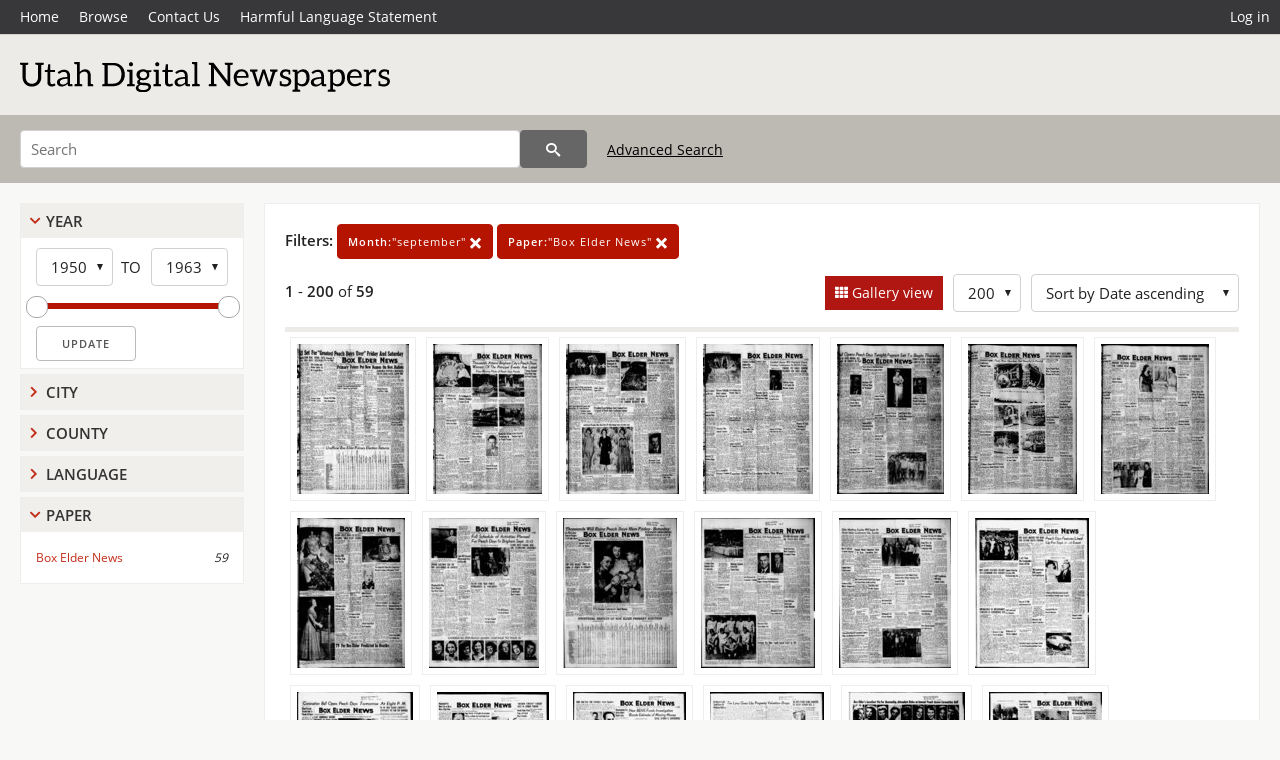

--- FILE ---
content_type: text/html; charset=UTF-8
request_url: https://newspapers.lib.utah.edu/search?month_t=%22september%22&facet_paper=%22Box+Elder+News%22&gallery=1&rows=200
body_size: 7120
content:
<!doctype html>
<html lang="en">
	<head>
		<meta charset="utf-8">
		<meta name="viewport" content="width=device-width, initial-scale=1, shrink-to-fit=no">
		<title>Utah Digital Newspapers | Box Elder News</title>
		<link rel="shortcut icon" type="image/png" href="/favicon.png" />
		<link rel="stylesheet" type="text/css" href="/css/normalize.min.css?v=1">
		<link rel="stylesheet" type="text/css" href="/css/skeleton.min.css?v=1">
		<link rel="stylesheet" type="text/css" href="/css/icons.css?v=2">
		<link rel="stylesheet" type="text/css" href="/css/main.css?v=45">
		<link rel="stylesheet" type="text/css" href="/css/imagezoom.css?v=3">
		<link rel="stylesheet" type="text/css" href="/css/carousel.css?v=2">
		<link rel="stylesheet" type="text/css" href="/css/fonts.css?v=1">
		<link rel='stylesheet' type='text/css' href='/themes/udn/custom.css?v=1'>
<script src='/js/main.js?v=9'></script><script src='/js/imagezoom.js?v=30'></script>
<script src='/js/gallery.js?v=17'></script>
<script src='/js/slider.js?v=5'></script>
		<script>
			var _paq = window._paq = window._paq || [];
			_paq.push(['setCustomDimension', 1, 'Box Elder News']);
			_paq.push(["setDocumentTitle", document.domain + "/" + document.title]);
			_paq.push(['setDownloadClasses', 'download']);
			_paq.push(['trackPageView']);
			_paq.push(['enableLinkTracking']);
			(function() {
				var u="https://analytics.lib.utah.edu/";
				_paq.push(['setTrackerUrl', u+'matomo.php']);
				_paq.push(['setSiteId', '30']);
				var d=document, g=d.createElement('script'), s=d.getElementsByTagName('script')[0];
				g.async=true; g.defer=true; g.src=u+'matomo.js'; s.parentNode.insertBefore(g,s);
			})();

		</script>
		<noscript><p><img src="https://analytics.lib.utah.edu/matomo.php?idsite=30&amp;rec=1" style="border:0;" alt="" /></p></noscript>
		<script>log_stat({type:"2",});</script>
	</head>
	<body>
		<div class="header">
			<div class="nav">
				<div class="container-fluid">
					<ul class="main-nav">
<li><a href="/" >Home</a></li><li><a href="/browse" >Browse</a></li><li><a href="https://forms.lib.utah.edu/udn-contacts/" target="_blank">Contact Us</a></li><li><a href="https://lib.utah.edu/services/digital-library/index.php#tab7" target="_blank">Harmful Language Statement</a></li><li class="link_right"><a href="/login">Log in</a></li>					</ul>
				</div>
			</div>
		</div>
		<div class="main-header">
			<div class="container-fluid">
				<div>

	<div class='collection-wrap'>
		<a href='/' class='collection-logo'><img src='/themes/udn/title_black.svg' alt='logo'/></a>
		<span class='collection-name udn'></span>
	</div>
				</div>
			</div>
		</div>
		<form action="/search" id="form_search" method="GET">
		<script>
		var search_defaults = {
			page       : 1,
			gallery    : 0,
			embargoed  : 0,
			q          : "",
			sq         : "",
			year_start : "",
			year_end   : "",
			rows       : 25,
			sort       : "date_tdt asc,parent_i asc,page_i asc,article_title_t asc",
			fd         : "paper_t,date_tdt,page_i,article_title_t,type_t",
		};
		</script>
		<script src="/js/search.js?v=11"></script>
		<div class="main-search">
			<div class="container-fluid">
<div class='main-search-input'><input id='search_box' type='text' name='q' placeholder='Search' value=''/><input type='hidden' name='sq' value=''/><input type='hidden' name='fd' value='paper_t,date_tdt,page_i,article_title_t,type_t'/><input type='hidden' name='rows' value='200'/><input type='hidden' name='sort' value='date_tdt asc,parent_i asc,page_i asc,article_title_t asc'/><input type='hidden' name='page' value='1'/><input type='hidden' name='gallery' value='1'/><input type='hidden' name='embargoed' value='0'/><input type='hidden' name='year_start' value=''/><input type='hidden' name='year_end' value=''/><input type='hidden' name='month_t' value='&quot;september&quot;'/><input type='hidden' name='facet_paper' value='&quot;Box Elder News&quot;'/><button type='submit' class='submit-btn' title='Search' onclick='return before_search()'><i class='icon-search'></i></button><span class='advanced_search'><a href='/search/advanced'>Advanced Search</a></span></div>			</div>
		</div>
		</form>
<div class='toggle-facets'><a href='#' onclick='return toggle_refine()' id='toggle-link'>&nbsp;</a></div><div class='container-fluid'><div class='page'><div id='refine-search'><div class='panel panel-default'>
		<div class='collapse-toggle panel-heading '>
			<h5 class='panel-title'>
				<a href='#' onclick="toggle_facet(this, 'facet_year_t'); return false;">Year</a>
			</h5>
		</div>
	
	<div id='facet_year_t' class='panel-collapse'>
		<div class='panel-body'>
<div class='year-options'><select id='start_year_t' onchange="update_select_year(1, this, year_t_slider, 'rangestart_year', 'rangeend_year')" title='Start Year'><option value='1950' selected >1950</option><option value='1951'  >1951</option><option value='1952'  >1952</option><option value='1953'  >1953</option><option value='1954'  >1954</option><option value='1955'  >1955</option><option value='1956'  >1956</option><option value='1957'  >1957</option><option value='1958'  >1958</option><option value='1959'  >1959</option><option value='1960'  >1960</option><option value='1961'  >1961</option><option value='1962'  >1962</option><option value='1963'  >1963</option></select><span class='year-to'>TO</span><select id='end_year_t' onchange="update_select_year(, this, year_t_slider, 'rangestart_year', 'rangeend_year')" title='End Year'><option value='1950'  >1950</option><option value='1951'  >1951</option><option value='1952'  >1952</option><option value='1953'  >1953</option><option value='1954'  >1954</option><option value='1955'  >1955</option><option value='1956'  >1956</option><option value='1957'  >1957</option><option value='1958'  >1958</option><option value='1959'  >1959</option><option value='1960'  >1960</option><option value='1961'  >1961</option><option value='1962'  >1962</option><option value='1963' selected >1963</option></select></div>
	<div id='year_t_slider' class='slider' data-min='1950' data-max='1963' data-start_id='start_year_t' data-end_id='end_year_t'>
		<div id='rangestart_year' data-dropdown_id='rangestart_year' data-value='1950'></div>
		<div id='rangeend_year' data-dropdown_id='rangestart_year' data-value='1963'></div>
		<span class='slider-inner'></span>
	</div>

	<label class='year-update'>
		<input type='button' id='form_year_update' value='Update' class='small' onclick="change_form_slider('year_start', 'year_end', 'rangestart_year', 'rangeend_year', true)"/>
	</label>
</div></div>
	<script>
		year_t_slider = new Slider;
		year_t_slider.init(document.getElementById('year_t_slider'), slider_year_callback);
	</script>
</div><div class='panel panel-default'>
		<div class='collapse-toggle panel-heading collapsed'>
			<h5 class='panel-title'>
				<a href='#' onclick="toggle_facet(this, 'facet_facet_city'); return false;">City</a>
			</h5>
		</div>
	
	<div id='facet_facet_city' class='panel-collapse' style='display: none'>
		<div class='panel-body'>
<ul class='facet-values'><li><span class='facet-label'><a href='/search?facet_city=%22Brigham+City%22&amp;month_t=%22september%22&amp;facet_paper=%22Box+Elder+News%22&amp;gallery=1&amp;rows=200'>Brigham City</a></span><span class='facet-count'>59</span></li></ul></div></div></div><div class='panel panel-default'>
		<div class='collapse-toggle panel-heading collapsed'>
			<h5 class='panel-title'>
				<a href='#' onclick="toggle_facet(this, 'facet_facet_county'); return false;">County</a>
			</h5>
		</div>
	
	<div id='facet_facet_county' class='panel-collapse' style='display: none'>
		<div class='panel-body'>
<ul class='facet-values'><li><span class='facet-label'><a href='/search?facet_county=%22Box+Elder%22&amp;month_t=%22september%22&amp;facet_paper=%22Box+Elder+News%22&amp;gallery=1&amp;rows=200'>Box Elder</a></span><span class='facet-count'>59</span></li></ul></div></div></div><div class='panel panel-default'>
		<div class='collapse-toggle panel-heading collapsed'>
			<h5 class='panel-title'>
				<a href='#' onclick="toggle_facet(this, 'facet_facet_language'); return false;">Language</a>
			</h5>
		</div>
	
	<div id='facet_facet_language' class='panel-collapse' style='display: none'>
		<div class='panel-body'>
<ul class='facet-values'><li><span class='facet-label'><a href='/search?facet_language=%22eng%22&amp;month_t=%22september%22&amp;facet_paper=%22Box+Elder+News%22&amp;gallery=1&amp;rows=200'>English</a></span><span class='facet-count'>59</span></li></ul></div></div></div><div class='panel panel-default'>
		<div class='collapse-toggle panel-heading '>
			<h5 class='panel-title'>
				<a href='#' onclick="toggle_facet(this, 'facet_facet_paper'); return false;">Paper</a>
			</h5>
		</div>
	
	<div id='facet_facet_paper' class='panel-collapse' >
		<div class='panel-body'>
<ul class='facet-values'><li><span class='facet-label'><a href='/search?facet_paper=%22Box+Elder+News%22&amp;month_t=%22september%22&amp;gallery=1&amp;rows=200'>Box Elder News</a></span><span class='facet-count'>59</span></li></ul></div></div></div></div><div class='search-results-container'><div class='search-constraints'><strong>Filters: </strong><a href='/search?&amp;facet_paper=%22Box+Elder+News%22&amp;gallery=1&amp;rows=200' class='button button-primary' title='Remove'><strong>Month:</strong>&quot;september&quot; <i class='icon-cross'></i></a><a href='/search?&amp;month_t=%22september%22&amp;gallery=1&amp;rows=200' class='button button-primary' title='Remove'><strong>Paper:</strong>&quot;Box Elder News&quot; <i class='icon-cross'></i></a></div><div class='main-search-results'><div class='results-controls0'>
	<div class='page_entries'>
		<strong>1</strong> - <strong>200</strong> of <strong>59</strong>
	</div>
<div style='float:right'><div class='inline'><label class='view-btn active'><input type='checkbox' id='form_gallery' name='gallery' value='1' onchange="change_form('gallery', this.checked + 0);"  checked/> Gallery view</label></div><span class='sr-only'>Number of results to display per page</span><div class='inline left_pad'><select id='form_rows' name='rows' onchange="form_search.elements['page'].value=1; change_form('rows', this.value);"><option value='10'>10</option><option value='25'>25</option><option value='50'>50</option><option value='100'>100</option><option value='200' selected>200</option></select></div><div id='sort-dropdown' class='inline left_pad'><select id='form_sort' name='sort' onchange="change_form('sort', this.value);"'><option value='date_tdt asc,parent_i asc,page_i asc'>Sort by Date ascending</option><option value='date_tdt desc,parent_i asc,page_i asc'>Sort by Date descending</option><option value='rel'>Sort by Relevance</option></select></div></div></div></div>
	<div id='modal_overlay'>
		<div id='canvas_container' class='gallery_canvas'>
			<div id='gallery_message'>File is restricted</div>
			<canvas id='gallery_canvas'></canvas>
			<iframe id='gallery_iframe'></iframe>
			<video id='gallery_video' controls><source type='video/mp4'>Your browser does not support the video tag.</video>
			<audio id='gallery_audio' controls><source type='audio/mp3'>Your browser does not support the audio tag.</audio>
		</div>
	</div>
<div class='results'><a id='g0' onclick='load_image(0, 0); return false;' data-title='Box Elder News | 1950-09-06' data-url='/details?id=25160441' data-date='' data-file='/udn_thumbs/58/f6/58f64eafa48491103ec54540bec0ae6ed8e507a7.jpg' href='#'><img alt='' class='thumb' src='/udn_thumbs/58/f6/58f64eafa48491103ec54540bec0ae6ed8e507a7.jpg'/></a><a id='g1' onclick='load_image(1, 0); return false;' data-title='Box Elder News | 1950-09-13' data-url='/details?id=25160450' data-date='' data-file='/udn_thumbs/f4/d3/f4d334a21f7bb59ff49f6fc4e1ff6293989654c3.jpg' href='#'><img alt='' class='thumb' src='/udn_thumbs/f4/d3/f4d334a21f7bb59ff49f6fc4e1ff6293989654c3.jpg'/></a><a id='g2' onclick='load_image(2, 0); return false;' data-title='Box Elder News | 1950-09-20' data-url='/details?id=25160459' data-date='' data-file='/udn_thumbs/d9/6b/d96bab5901070fae405f793db175a9dd44f9f2c1.jpg' href='#'><img alt='' class='thumb' src='/udn_thumbs/d9/6b/d96bab5901070fae405f793db175a9dd44f9f2c1.jpg'/></a><a id='g3' onclick='load_image(3, 0); return false;' data-title='Box Elder News | 1950-09-27' data-url='/details?id=25160468' data-date='' data-file='/udn_thumbs/91/2c/912cc70a8aec5bd0e9bc086292e822e5fdcb6876.jpg' href='#'><img alt='' class='thumb' src='/udn_thumbs/91/2c/912cc70a8aec5bd0e9bc086292e822e5fdcb6876.jpg'/></a><a id='g4' onclick='load_image(4, 0); return false;' data-title='Box Elder News | 1951-09-05' data-url='/details?id=25160909' data-date='' data-file='/udn_thumbs/e6/76/e6765adce6ec2e92236a3e6d32de9fcb6fd0be89.jpg' href='#'><img alt='' class='thumb' src='/udn_thumbs/e6/76/e6765adce6ec2e92236a3e6d32de9fcb6fd0be89.jpg'/></a><a id='g5' onclick='load_image(5, 0); return false;' data-title='Box Elder News | 1951-09-12' data-url='/details?id=25160936' data-date='' data-file='/udn_thumbs/26/41/2641d37c113aa106cdb2e3ccaf602702cfe02c5c.jpg' href='#'><img alt='' class='thumb' src='/udn_thumbs/26/41/2641d37c113aa106cdb2e3ccaf602702cfe02c5c.jpg'/></a><a id='g6' onclick='load_image(6, 0); return false;' data-title='Box Elder News | 1951-09-19' data-url='/details?id=25160945' data-date='' data-file='/udn_thumbs/ed/99/ed99edf77a764f0c2dcf3e092878277610eb0838.jpg' href='#'><img alt='' class='thumb' src='/udn_thumbs/ed/99/ed99edf77a764f0c2dcf3e092878277610eb0838.jpg'/></a><a id='g7' onclick='load_image(7, 0); return false;' data-title='Box Elder News | 1951-09-26' data-url='/details?id=25160952' data-date='' data-file='/udn_thumbs/e7/da/e7da9a7fb4dc3d831307b7ddf0aed36908c27360.jpg' href='#'><img alt='' class='thumb' src='/udn_thumbs/e7/da/e7da9a7fb4dc3d831307b7ddf0aed36908c27360.jpg'/></a><a id='g8' onclick='load_image(8, 0); return false;' data-title='Box Elder News | 1952-09-03' data-url='/details?id=25161439' data-date='' data-file='/udn_thumbs/63/b5/63b5e81871429b0c86f79fbe0dabd0c445e2976b.jpg' href='#'><img alt='' class='thumb' src='/udn_thumbs/63/b5/63b5e81871429b0c86f79fbe0dabd0c445e2976b.jpg'/></a><a id='g9' onclick='load_image(9, 0); return false;' data-title='Box Elder News | 1952-09-10' data-url='/details?id=25161448' data-date='' data-file='/udn_thumbs/e2/8a/e28afaf203b5778e063b57036d433e41fea00fee.jpg' href='#'><img alt='' class='thumb' src='/udn_thumbs/e2/8a/e28afaf203b5778e063b57036d433e41fea00fee.jpg'/></a><a id='g10' onclick='load_image(10, 0); return false;' data-title='Box Elder News | 1952-09-17' data-url='/details?id=25161473' data-date='' data-file='/udn_thumbs/fb/54/fb5430f16209c43218d2de5893c2836dd0b9b451.jpg' href='#'><img alt='' class='thumb' src='/udn_thumbs/fb/54/fb5430f16209c43218d2de5893c2836dd0b9b451.jpg'/></a><a id='g11' onclick='load_image(11, 0); return false;' data-title='Box Elder News | 1952-09-24' data-url='/details?id=25161480' data-date='' data-file='/udn_thumbs/1f/8b/1f8beb56eef2c0933d829a716af123b7780cc6c8.jpg' href='#'><img alt='' class='thumb' src='/udn_thumbs/1f/8b/1f8beb56eef2c0933d829a716af123b7780cc6c8.jpg'/></a><a id='g12' onclick='load_image(12, 0); return false;' data-title='Box Elder News | 1953-09-02' data-url='/details?id=25161969' data-date='' data-file='/udn_thumbs/47/03/47031f21f2377ca32ed39ad6e1e47c973394c8be.jpg' href='#'><img alt='' class='thumb' src='/udn_thumbs/47/03/47031f21f2377ca32ed39ad6e1e47c973394c8be.jpg'/></a><a id='g13' onclick='load_image(13, 0); return false;' data-title='Box Elder News | 1953-09-09' data-url='/details?id=25161978' data-date='' data-file='/udn_thumbs/71/43/7143c7e8cc46c5c5a4b09a169b8f5f2f8346e147.jpg' href='#'><img alt='' class='thumb' src='/udn_thumbs/71/43/7143c7e8cc46c5c5a4b09a169b8f5f2f8346e147.jpg'/></a><a id='g14' onclick='load_image(14, 0); return false;' data-title='Box Elder News | 1953-09-16' data-url='/details?id=25161995' data-date='' data-file='/udn_thumbs/5b/9c/5b9c860a98345abad5a8bcf56ddb08356e01fa0b.jpg' href='#'><img alt='' class='thumb' src='/udn_thumbs/5b/9c/5b9c860a98345abad5a8bcf56ddb08356e01fa0b.jpg'/></a><a id='g15' onclick='load_image(15, 0); return false;' data-title='Box Elder News | 1953-09-23' data-url='/details?id=25162004' data-date='' data-file='/udn_thumbs/b3/d8/b3d8bf97e43da4b15826acf33551aa6a568b733c.jpg' href='#'><img alt='' class='thumb' src='/udn_thumbs/b3/d8/b3d8bf97e43da4b15826acf33551aa6a568b733c.jpg'/></a><a id='g16' onclick='load_image(16, 0); return false;' data-title='Box Elder News | 1953-09-30' data-url='/details?id=25162011' data-date='' data-file='/udn_thumbs/6a/63/6a63c7377aca5da73bdf83e78c3d9eef840f3e43.jpg' href='#'><img alt='' class='thumb' src='/udn_thumbs/6a/63/6a63c7377aca5da73bdf83e78c3d9eef840f3e43.jpg'/></a><a id='g17' onclick='load_image(17, 0); return false;' data-title='Box Elder News | 1954-09-01' data-url='/details?id=25162425' data-date='' data-file='/udn_thumbs/6a/69/6a69232f78c62ea102ea8f70af62ed737f65ef59.jpg' href='#'><img alt='' class='thumb' src='/udn_thumbs/6a/69/6a69232f78c62ea102ea8f70af62ed737f65ef59.jpg'/></a><a id='g18' onclick='load_image(18, 0); return false;' data-title='Box Elder News | 1954-09-08' data-url='/details?id=25162432' data-date='' data-file='/udn_thumbs/6a/18/6a1897c8495bf963c69244e53b75da16447338a2.jpg' href='#'><img alt='' class='thumb' src='/udn_thumbs/6a/18/6a1897c8495bf963c69244e53b75da16447338a2.jpg'/></a><a id='g19' onclick='load_image(19, 0); return false;' data-title='Box Elder News | 1954-09-15' data-url='/details?id=25162451' data-date='' data-file='/udn_thumbs/c6/64/c664b9633e6b1f8cef0b4b147ddb10c042652caa.jpg' href='#'><img alt='' class='thumb' src='/udn_thumbs/c6/64/c664b9633e6b1f8cef0b4b147ddb10c042652caa.jpg'/></a><a id='g20' onclick='load_image(20, 0); return false;' data-title='Box Elder News | 1954-09-22' data-url='/details?id=25162460' data-date='' data-file='/udn_thumbs/55/eb/55eb3c15f2a1f8b7f6a092125cc9cada18f53a0d.jpg' href='#'><img alt='' class='thumb' src='/udn_thumbs/55/eb/55eb3c15f2a1f8b7f6a092125cc9cada18f53a0d.jpg'/></a><a id='g21' onclick='load_image(21, 0); return false;' data-title='Box Elder News | 1954-09-29' data-url='/details?id=25162467' data-date='' data-file='/udn_thumbs/1d/17/1d177b011e86968c2af920a614f201df3f871e16.jpg' href='#'><img alt='' class='thumb' src='/udn_thumbs/1d/17/1d177b011e86968c2af920a614f201df3f871e16.jpg'/></a><a id='g22' onclick='load_image(22, 0); return false;' data-title='Box Elder News | 1955-09-07' data-url='/details?id=25162872' data-date='' data-file='/udn_thumbs/e7/62/e762521443e87e874769ac3bd5acef437b604572.jpg' href='#'><img alt='' class='thumb' src='/udn_thumbs/e7/62/e762521443e87e874769ac3bd5acef437b604572.jpg'/></a><a id='g23' onclick='load_image(23, 0); return false;' data-title='Box Elder News | 1955-09-14' data-url='/details?id=25162887' data-date='' data-file='/udn_thumbs/b0/e6/b0e6c62c5ec4008c31d0838b678d88f1a5c83d22.jpg' href='#'><img alt='' class='thumb' src='/udn_thumbs/b0/e6/b0e6c62c5ec4008c31d0838b678d88f1a5c83d22.jpg'/></a><a id='g24' onclick='load_image(24, 0); return false;' data-title='Box Elder News | 1955-09-21' data-url='/details?id=25162894' data-date='' data-file='/udn_thumbs/f7/62/f762d15badcd4c2f2c628a01ef847bdaa778bf78.jpg' href='#'><img alt='' class='thumb' src='/udn_thumbs/f7/62/f762d15badcd4c2f2c628a01ef847bdaa778bf78.jpg'/></a><a id='g25' onclick='load_image(25, 0); return false;' data-title='Box Elder News | 1955-09-28' data-url='/details?id=25162903' data-date='' data-file='/udn_thumbs/7f/92/7f92c7d08bfcc22075fb1b5c9e8619240b72f59f.jpg' href='#'><img alt='' class='thumb' src='/udn_thumbs/7f/92/7f92c7d08bfcc22075fb1b5c9e8619240b72f59f.jpg'/></a><a id='g26' onclick='load_image(26, 0); return false;' data-title='Box Elder News | 1956-09-05' data-url='/details?id=25163290' data-date='' data-file='/udn_thumbs/53/18/531835ecdffb29b630090daae19a99e91678eb2e.jpg' href='#'><img alt='' class='thumb' src='/udn_thumbs/53/18/531835ecdffb29b630090daae19a99e91678eb2e.jpg'/></a><a id='g27' onclick='load_image(27, 0); return false;' data-title='Box Elder News | 1956-09-12' data-url='/details?id=25163299' data-date='' data-file='/udn_thumbs/b2/b6/b2b6a99d58fa0857e0bdcd53be566aa6fdbb6f7b.jpg' href='#'><img alt='' class='thumb' src='/udn_thumbs/b2/b6/b2b6a99d58fa0857e0bdcd53be566aa6fdbb6f7b.jpg'/></a><a id='g28' onclick='load_image(28, 0); return false;' data-title='Box Elder News | 1956-09-19' data-url='/details?id=25163306' data-date='' data-file='/udn_thumbs/1e/55/1e551e2f0c995265651766e25bea60bdb58e5de5.jpg' href='#'><img alt='' class='thumb' src='/udn_thumbs/1e/55/1e551e2f0c995265651766e25bea60bdb58e5de5.jpg'/></a><a id='g29' onclick='load_image(29, 0); return false;' data-title='Box Elder News | 1956-09-26' data-url='/details?id=25163313' data-date='' data-file='/udn_thumbs/03/76/03760cf8151b856e421bc79ca19600b99740fea2.jpg' href='#'><img alt='' class='thumb' src='/udn_thumbs/03/76/03760cf8151b856e421bc79ca19600b99740fea2.jpg'/></a><a id='g30' onclick='load_image(30, 0); return false;' data-title='Box Elder News | 1957-09-04' data-url='/details?id=25163724' data-date='' data-file='/udn_thumbs/7e/87/7e87dbab5003d5b4b72bc9430601ef1fbc65ba74.jpg' href='#'><img alt='' class='thumb' src='/udn_thumbs/7e/87/7e87dbab5003d5b4b72bc9430601ef1fbc65ba74.jpg'/></a><a id='g31' onclick='load_image(31, 0); return false;' data-title='Box Elder News | 1957-09-11' data-url='/details?id=25163737' data-date='' data-file='/udn_thumbs/a0/b3/a0b3466ede4528d1025864bd0d7558bb2fa1ac2a.jpg' href='#'><img alt='' class='thumb' src='/udn_thumbs/a0/b3/a0b3466ede4528d1025864bd0d7558bb2fa1ac2a.jpg'/></a><a id='g32' onclick='load_image(32, 0); return false;' data-title='Box Elder News | 1957-09-18' data-url='/details?id=25163746' data-date='' data-file='/udn_thumbs/b3/06/b3068aa667725a7b6bf272bc0d5a5ddf860cd6ab.jpg' href='#'><img alt='' class='thumb' src='/udn_thumbs/b3/06/b3068aa667725a7b6bf272bc0d5a5ddf860cd6ab.jpg'/></a><a id='g33' onclick='load_image(33, 0); return false;' data-title='Box Elder News | 1957-09-25' data-url='/details?id=25163755' data-date='' data-file='/udn_thumbs/9e/2e/9e2e2945dadfbf1f5206db5831d32459285f4568.jpg' href='#'><img alt='' class='thumb' src='/udn_thumbs/9e/2e/9e2e2945dadfbf1f5206db5831d32459285f4568.jpg'/></a><a id='g34' onclick='load_image(34, 0); return false;' data-title='Box Elder News | 1958-09-03' data-url='/details?id=25164238' data-date='' data-file='/udn_thumbs/30/65/30651e0a5af3d12e6927372112346d9858ada068.jpg' href='#'><img alt='' class='thumb' src='/udn_thumbs/30/65/30651e0a5af3d12e6927372112346d9858ada068.jpg'/></a><a id='g35' onclick='load_image(35, 0); return false;' data-title='Box Elder News | 1958-09-10' data-url='/details?id=25164251' data-date='' data-file='/udn_thumbs/8e/3e/8e3ed96a39c9bbc420f586ec06fdc51c73a914d7.jpg' href='#'><img alt='' class='thumb' src='/udn_thumbs/8e/3e/8e3ed96a39c9bbc420f586ec06fdc51c73a914d7.jpg'/></a><a id='g36' onclick='load_image(36, 0); return false;' data-title='Box Elder News | 1958-09-17' data-url='/details?id=25164262' data-date='' data-file='/udn_thumbs/c5/3e/c53e7d97d24ac87422716ac42dc242b93c00f900.jpg' href='#'><img alt='' class='thumb' src='/udn_thumbs/c5/3e/c53e7d97d24ac87422716ac42dc242b93c00f900.jpg'/></a><a id='g37' onclick='load_image(37, 0); return false;' data-title='Box Elder News | 1958-09-24' data-url='/details?id=25164273' data-date='' data-file='/udn_thumbs/4f/3f/4f3f625369b429790010b53f7c269f3342bcd232.jpg' href='#'><img alt='' class='thumb' src='/udn_thumbs/4f/3f/4f3f625369b429790010b53f7c269f3342bcd232.jpg'/></a><a id='g38' onclick='load_image(38, 0); return false;' data-title='Box Elder News | 1959-09-01' data-url='/details?id=25164782' data-date='' data-file='/udn_thumbs/2f/75/2f7526ada921f861273d74b5be829ff3a8da3b3a.jpg' href='#'><img alt='' class='thumb' src='/udn_thumbs/2f/75/2f7526ada921f861273d74b5be829ff3a8da3b3a.jpg'/></a><a id='g39' onclick='load_image(39, 0); return false;' data-title='Box Elder News | 1959-09-08' data-url='/details?id=25164791' data-date='' data-file='/udn_thumbs/32/99/3299609ff4768226cc6e57227c91f3645e402b25.jpg' href='#'><img alt='' class='thumb' src='/udn_thumbs/32/99/3299609ff4768226cc6e57227c91f3645e402b25.jpg'/></a><a id='g40' onclick='load_image(40, 0); return false;' data-title='Box Elder News | 1959-09-15' data-url='/details?id=25164798' data-date='' data-file='/udn_thumbs/99/08/99089e94af6dc97a5cfe7c28b3e06c1b5fd39376.jpg' href='#'><img alt='' class='thumb' src='/udn_thumbs/99/08/99089e94af6dc97a5cfe7c28b3e06c1b5fd39376.jpg'/></a><a id='g41' onclick='load_image(41, 0); return false;' data-title='Box Elder News | 1959-09-22' data-url='/details?id=25164807' data-date='' data-file='/udn_thumbs/38/ea/38ea5415d30296f1da1dad3aa2a3f71e6c8775f8.jpg' href='#'><img alt='' class='thumb' src='/udn_thumbs/38/ea/38ea5415d30296f1da1dad3aa2a3f71e6c8775f8.jpg'/></a><a id='g42' onclick='load_image(42, 0); return false;' data-title='Box Elder News | 1959-09-29' data-url='/details?id=25164818' data-date='' data-file='/udn_thumbs/00/2e/002e986f27691778e4250d2cd5d70b19cd115913.jpg' href='#'><img alt='' class='thumb' src='/udn_thumbs/00/2e/002e986f27691778e4250d2cd5d70b19cd115913.jpg'/></a><a id='g43' onclick='load_image(43, 0); return false;' data-title='Box Elder News | 1960-09-06' data-url='/details?id=25165285' data-date='' data-file='/udn_thumbs/71/d3/71d3dbbb4a47821230b633d066fff084f061b09c.jpg' href='#'><img alt='' class='thumb' src='/udn_thumbs/71/d3/71d3dbbb4a47821230b633d066fff084f061b09c.jpg'/></a><a id='g44' onclick='load_image(44, 0); return false;' data-title='Box Elder News | 1960-09-13' data-url='/details?id=25165296' data-date='' data-file='/udn_thumbs/aa/0e/aa0e9737f833934be48ed1689b7b7a6fa80d30e9.jpg' href='#'><img alt='' class='thumb' src='/udn_thumbs/aa/0e/aa0e9737f833934be48ed1689b7b7a6fa80d30e9.jpg'/></a><a id='g45' onclick='load_image(45, 0); return false;' data-title='Box Elder News | 1960-09-20' data-url='/details?id=25165305' data-date='' data-file='/udn_thumbs/a7/c3/a7c3f855575631cbf7719f28166548fe2bf18de7.jpg' href='#'><img alt='' class='thumb' src='/udn_thumbs/a7/c3/a7c3f855575631cbf7719f28166548fe2bf18de7.jpg'/></a><a id='g46' onclick='load_image(46, 0); return false;' data-title='Box Elder News | 1960-09-27' data-url='/details?id=25165314' data-date='' data-file='/udn_thumbs/31/c2/31c25e261d5e74ddc88cb6976e768d96652b4182.jpg' href='#'><img alt='' class='thumb' src='/udn_thumbs/31/c2/31c25e261d5e74ddc88cb6976e768d96652b4182.jpg'/></a><a id='g47' onclick='load_image(47, 0); return false;' data-title='Box Elder News | 1961-09-05' data-url='/details?id=25165785' data-date='' data-file='/udn_thumbs/cc/d6/ccd6e875464aa1b5e5dfbd811ad3f82a4f4c3f1a.jpg' href='#'><img alt='' class='thumb' src='/udn_thumbs/cc/d6/ccd6e875464aa1b5e5dfbd811ad3f82a4f4c3f1a.jpg'/></a><a id='g48' onclick='load_image(48, 0); return false;' data-title='Box Elder News | 1961-09-12' data-url='/details?id=25165794' data-date='' data-file='/udn_thumbs/2e/41/2e411218a67ef2272c501c73ea7a9cd044099826.jpg' href='#'><img alt='' class='thumb' src='/udn_thumbs/2e/41/2e411218a67ef2272c501c73ea7a9cd044099826.jpg'/></a><a id='g49' onclick='load_image(49, 0); return false;' data-title='Box Elder News | 1961-09-19' data-url='/details?id=25165803' data-date='' data-file='/udn_thumbs/25/b6/25b6aabc4f072a027b538413b0ef2dee76b138f5.jpg' href='#'><img alt='' class='thumb' src='/udn_thumbs/25/b6/25b6aabc4f072a027b538413b0ef2dee76b138f5.jpg'/></a><a id='g50' onclick='load_image(50, 0); return false;' data-title='Box Elder News | 1961-09-26' data-url='/details?id=25165812' data-date='' data-file='/udn_thumbs/19/ed/19edd63eec749cda7b5ab52daa5919a37be28b8c.jpg' href='#'><img alt='' class='thumb' src='/udn_thumbs/19/ed/19edd63eec749cda7b5ab52daa5919a37be28b8c.jpg'/></a><a id='g51' onclick='load_image(51, 0); return false;' data-title='Box Elder News | 1962-09-04' data-url='/details?id=25166302' data-date='' data-file='/udn_thumbs/c1/39/c139b26095ebc1515b568f8cb806ec6ca430f8bf.jpg' href='#'><img alt='' class='thumb' src='/udn_thumbs/c1/39/c139b26095ebc1515b568f8cb806ec6ca430f8bf.jpg'/></a><a id='g52' onclick='load_image(52, 0); return false;' data-title='Box Elder News | 1962-09-11' data-url='/details?id=25166311' data-date='' data-file='/udn_thumbs/ef/b1/efb1c13dbaa902208201445a1167344f99cf39d2.jpg' href='#'><img alt='' class='thumb' src='/udn_thumbs/ef/b1/efb1c13dbaa902208201445a1167344f99cf39d2.jpg'/></a><a id='g53' onclick='load_image(53, 0); return false;' data-title='Box Elder News | 1962-09-18' data-url='/details?id=25166320' data-date='' data-file='/udn_thumbs/ea/81/ea815fae15f970abdc757dd70b0fdeafcc951344.jpg' href='#'><img alt='' class='thumb' src='/udn_thumbs/ea/81/ea815fae15f970abdc757dd70b0fdeafcc951344.jpg'/></a><a id='g54' onclick='load_image(54, 0); return false;' data-title='Box Elder News | 1962-09-25' data-url='/details?id=25166329' data-date='' data-file='/udn_thumbs/8a/40/8a405e64d3017da1f7e61cc72b440c44dd05b095.jpg' href='#'><img alt='' class='thumb' src='/udn_thumbs/8a/40/8a405e64d3017da1f7e61cc72b440c44dd05b095.jpg'/></a><a id='g55' onclick='load_image(55, 0); return false;' data-title='Box Elder News | 1963-09-03' data-url='/details?id=25166829' data-date='' data-file='/udn_thumbs/02/9e/029ea308f541100b7562f08bc72261cdfe08ef44.jpg' href='#'><img alt='' class='thumb' src='/udn_thumbs/02/9e/029ea308f541100b7562f08bc72261cdfe08ef44.jpg'/></a><a id='g56' onclick='load_image(56, 0); return false;' data-title='Box Elder News | 1963-09-10' data-url='/details?id=25166838' data-date='' data-file='/udn_thumbs/c6/d6/c6d6ca546c540bf26ece232659bfdd2ba35c03a7.jpg' href='#'><img alt='' class='thumb' src='/udn_thumbs/c6/d6/c6d6ca546c540bf26ece232659bfdd2ba35c03a7.jpg'/></a><a id='g57' onclick='load_image(57, 0); return false;' data-title='Box Elder News | 1963-09-17' data-url='/details?id=25166847' data-date='' data-file='/udn_thumbs/29/6f/296f249c520235cab4867fef5ef93aecd3877198.jpg' href='#'><img alt='' class='thumb' src='/udn_thumbs/29/6f/296f249c520235cab4867fef5ef93aecd3877198.jpg'/></a><a id='g58' onclick='load_image(58, 0); return false;' data-title='Box Elder News | 1963-09-24' data-url='/details?id=25166858' data-date='' data-file='/udn_thumbs/dd/e1/dde18eb8854576747c083642af593a1dc448231d.jpg' href='#'><img alt='' class='thumb' src='/udn_thumbs/dd/e1/dde18eb8854576747c083642af593a1dc448231d.jpg'/></a></div><div class='main-search-results'><div class='results-controls1'>
	<div class='page_entries'>
		<strong>1</strong> - <strong>200</strong> of <strong>59</strong>
	</div>
</div></div></div></div></div><footer>
	<div class="container">
		<div class="row">
			<div class="twelve columns"><img src="/img/footer_logo_uu.png" alt="Marriott Digital Library Logo"></div>
		</div>
		<div class="row footer-4-col">
			<div class="three columns">
				<p><a href="https://lib.utah.edu">J. Willard Marriott Library</a></p>
				<p class="address"><a href="https://goo.gl/maps/JeLmHFGW5Te2xVrR9"> 295 S 1500 E <br>SLC UT 84112-0860 </a></p>
				<p><a href="https://forms.lib.utah.edu/dl-feedback"><i class="icon-envelope"></i> Contact Us </a></p>
				<p><i class="icon-phone"></i> 801.581.8558</p>
				<p>FAX: 801.585.3464</p>
			</div>
			<div class="three columns">
				<h6>J. Willard Marriott Library</h6>
				<ul>
					<li><a href="https://lib.utah.edu/services/digital-library/">Digital Library Services</a></li>
					<li><a href="https://lib.utah.edu/collections/special-collections/">Special Collections</a></li>
					<li><a href="https://lib.utah.edu/research/copyright.php">Copyright Resources</a></li>
														</ul>
			</div>
			<div class="three columns">
				<h6>University of Utah Digital Projects</h6>
				<ul>
					<li><a href="https://collections.lib.utah.edu">Marriott Digital Library</a></li>
					<li><a href="https://newspapers.lib.utah.edu">Utah Digital Newspapers</a></li>
					<li><a href="https://exhibits.lib.utah.edu/s/home/page/home">Digital Exhibits</a></li>
					<li><a href="https://github.com/marriott-library/collections-as-data">Collections as Data</a></li>
					<li><a href="https://newsletter.lib.utah.edu/digital-library-news">Digital Library News</a></li>
					<li><a href="https://lib.utah.edu/digital-scholarship/">USpace Institutional Repository</a></li>
					<li><a href="https://hive.utah.edu">Hive Data Repository</a></li>
				</ul>
			</div>
			<div class="three columns">
				<h6>Related Digital Library Sites</h6>
				<ul>
					<li><a href="https://lib.utah.edu/services/digital-library/#tab5">Partner Institutions</a></li>
					<li><a href="https://mwdl.org">Mountain West Digital Library</a></li>
					<li><a href="https://dp.la">Digital Public Library of America</a></li>
				</ul>
			</div>
		</div>
		<div class="row sub-footer">
			<div class="four columns">
				<p>Copyright © J. Willard Marriott Library. All rights reserved.</p>
			</div>
			<div class="eight columns">
				<ul class="nav justify-content-end">
				<li class="nav-item"><a class="nav-link" href="http://www.utah.edu/privacy">Privacy</a>/</li>
				<li class="nav-item"><a class="nav-link" href="https://www.utah.edu/nondiscrimination/">Nondiscrimination &amp; Accessibility</a>/</li>
				<li class="nav-item"><a class="nav-link" href="https://safeu.utah.edu/">Safe U</a>/</li>
				<li class="nav-item"><a class="nav-link" href="http://www.utah.edu/disclaimer">Disclaimer</a>/</li>
				<li class="nav-item"><a class="nav-link" href="https://lib.utah.edu/info/policies.php">Policies</a></li>
				</ul>
			</div>
		</div>
	</div>
</footer>
	</body>
</html>
